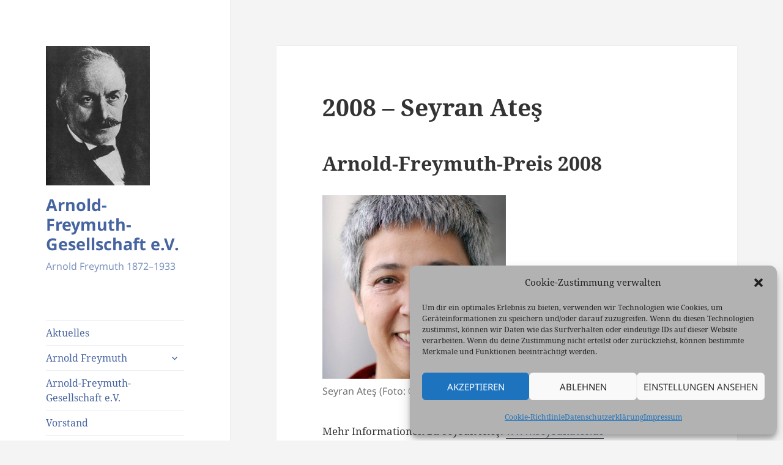

--- FILE ---
content_type: text/html; charset=UTF-8
request_url: https://www.freymuth-gesellschaft.de/2008-ates/
body_size: 15605
content:
<!DOCTYPE html>
<html lang="de" class="no-js">
<head>
	<meta charset="UTF-8">
	<meta name="viewport" content="width=device-width, initial-scale=1.0">
	<link rel="profile" href="https://gmpg.org/xfn/11">
	<link rel="pingback" href="https://www.freymuth-gesellschaft.de/xmlrpc.php">
	<script>
(function(html){html.className = html.className.replace(/\bno-js\b/,'js')})(document.documentElement);
//# sourceURL=twentyfifteen_javascript_detection
</script>
<meta name='robots' content='index, follow, max-image-preview:large, max-snippet:-1, max-video-preview:-1' />
	<style>img:is([sizes="auto" i], [sizes^="auto," i]) { contain-intrinsic-size: 3000px 1500px }</style>
	
	<!-- This site is optimized with the Yoast SEO plugin v26.8 - https://yoast.com/product/yoast-seo-wordpress/ -->
	<title>2008 – Seyran Ateş - Arnold-Freymuth-Gesellschaft e.V.</title>
	<meta name="description" content="Der Arnold-Freymuth-Preis 2008 wurde am 23. November 2008 an die Autorin, Frauenrechtlerin und Anwältin Seyran Ateş verliehen." />
	<link rel="canonical" href="https://www.freymuth-gesellschaft.de/2008-ates/" />
	<meta property="og:locale" content="de_DE" />
	<meta property="og:type" content="article" />
	<meta property="og:title" content="2008 – Seyran Ateş - Arnold-Freymuth-Gesellschaft e.V." />
	<meta property="og:description" content="Der Arnold-Freymuth-Preis 2008 wurde am 23. November 2008 an die Autorin, Frauenrechtlerin und Anwältin Seyran Ateş verliehen." />
	<meta property="og:url" content="https://www.freymuth-gesellschaft.de/2008-ates/" />
	<meta property="og:site_name" content="Arnold-Freymuth-Gesellschaft e.V." />
	<meta property="article:published_time" content="2008-11-25T08:41:36+00:00" />
	<meta property="article:modified_time" content="2024-10-13T09:55:20+00:00" />
	<meta property="og:image" content="https://www.freymuth-gesellschaft.de/wp-content/uploads/2019/03/ates_2008.jpg" />
	<meta property="og:image:width" content="300" />
	<meta property="og:image:height" content="300" />
	<meta property="og:image:type" content="image/jpeg" />
	<meta name="author" content="AFG" />
	<meta name="twitter:card" content="summary_large_image" />
	<meta name="twitter:label1" content="Geschrieben von" />
	<meta name="twitter:data1" content="AFG" />
	<meta name="twitter:label2" content="Geschätzte Lesezeit" />
	<meta name="twitter:data2" content="1 Minute" />
	<script type="application/ld+json" class="yoast-schema-graph">{"@context":"https://schema.org","@graph":[{"@type":"Article","@id":"https://www.freymuth-gesellschaft.de/2008-ates/#article","isPartOf":{"@id":"https://www.freymuth-gesellschaft.de/2008-ates/"},"author":{"name":"AFG","@id":"https://www.freymuth-gesellschaft.de/#/schema/person/9c403eebce249e86085c77c044cc906b"},"headline":"2008 – Seyran Ateş","datePublished":"2008-11-25T08:41:36+00:00","dateModified":"2024-10-13T09:55:20+00:00","mainEntityOfPage":{"@id":"https://www.freymuth-gesellschaft.de/2008-ates/"},"wordCount":47,"publisher":{"@id":"https://www.freymuth-gesellschaft.de/#organization"},"image":{"@id":"https://www.freymuth-gesellschaft.de/2008-ates/#primaryimage"},"thumbnailUrl":"https://www.freymuth-gesellschaft.de/wp-content/uploads/2019/03/ates_2008.jpg","articleSection":["Preisträger des Arnold-Freymuth-Preises"],"inLanguage":"de"},{"@type":"WebPage","@id":"https://www.freymuth-gesellschaft.de/2008-ates/","url":"https://www.freymuth-gesellschaft.de/2008-ates/","name":"2008 – Seyran Ateş - Arnold-Freymuth-Gesellschaft e.V.","isPartOf":{"@id":"https://www.freymuth-gesellschaft.de/#website"},"primaryImageOfPage":{"@id":"https://www.freymuth-gesellschaft.de/2008-ates/#primaryimage"},"image":{"@id":"https://www.freymuth-gesellschaft.de/2008-ates/#primaryimage"},"thumbnailUrl":"https://www.freymuth-gesellschaft.de/wp-content/uploads/2019/03/ates_2008.jpg","datePublished":"2008-11-25T08:41:36+00:00","dateModified":"2024-10-13T09:55:20+00:00","description":"Der Arnold-Freymuth-Preis 2008 wurde am 23. November 2008 an die Autorin, Frauenrechtlerin und Anwältin Seyran Ateş verliehen.","breadcrumb":{"@id":"https://www.freymuth-gesellschaft.de/2008-ates/#breadcrumb"},"inLanguage":"de","potentialAction":[{"@type":"ReadAction","target":["https://www.freymuth-gesellschaft.de/2008-ates/"]}]},{"@type":"ImageObject","inLanguage":"de","@id":"https://www.freymuth-gesellschaft.de/2008-ates/#primaryimage","url":"https://www.freymuth-gesellschaft.de/wp-content/uploads/2019/03/ates_2008.jpg","contentUrl":"https://www.freymuth-gesellschaft.de/wp-content/uploads/2019/03/ates_2008.jpg","width":300,"height":300},{"@type":"BreadcrumbList","@id":"https://www.freymuth-gesellschaft.de/2008-ates/#breadcrumb","itemListElement":[{"@type":"ListItem","position":1,"name":"Startseite","item":"https://www.freymuth-gesellschaft.de/"},{"@type":"ListItem","position":2,"name":"2008 – Seyran Ateş"}]},{"@type":"WebSite","@id":"https://www.freymuth-gesellschaft.de/#website","url":"https://www.freymuth-gesellschaft.de/","name":"Arnold-Freymuth-Gesellschaft e.V.","description":"Arnold Freymuth 1872–1933","publisher":{"@id":"https://www.freymuth-gesellschaft.de/#organization"},"potentialAction":[{"@type":"SearchAction","target":{"@type":"EntryPoint","urlTemplate":"https://www.freymuth-gesellschaft.de/?s={search_term_string}"},"query-input":{"@type":"PropertyValueSpecification","valueRequired":true,"valueName":"search_term_string"}}],"inLanguage":"de"},{"@type":"Organization","@id":"https://www.freymuth-gesellschaft.de/#organization","name":"Arnold-Freymuth-Gesellschaft e.V.","url":"https://www.freymuth-gesellschaft.de/","logo":{"@type":"ImageObject","inLanguage":"de","@id":"https://www.freymuth-gesellschaft.de/#/schema/logo/image/","url":"https://www.freymuth-gesellschaft.de/wp-content/uploads/2019/06/arnold_freymuth.jpg","contentUrl":"https://www.freymuth-gesellschaft.de/wp-content/uploads/2019/06/arnold_freymuth.jpg","width":170,"height":228,"caption":"Arnold-Freymuth-Gesellschaft e.V."},"image":{"@id":"https://www.freymuth-gesellschaft.de/#/schema/logo/image/"}},{"@type":"Person","@id":"https://www.freymuth-gesellschaft.de/#/schema/person/9c403eebce249e86085c77c044cc906b","name":"AFG","image":{"@type":"ImageObject","inLanguage":"de","@id":"https://www.freymuth-gesellschaft.de/#/schema/person/image/","url":"https://secure.gravatar.com/avatar/1aeeca268bb04ca3276defed3440a5865dcb313ebef5d2b969f604966db96753?s=96&d=mm&r=g","contentUrl":"https://secure.gravatar.com/avatar/1aeeca268bb04ca3276defed3440a5865dcb313ebef5d2b969f604966db96753?s=96&d=mm&r=g","caption":"AFG"},"url":"https://www.freymuth-gesellschaft.de/author/plambeck/"}]}</script>
	<!-- / Yoast SEO plugin. -->


<link rel='dns-prefetch' href='//www.freymuth-gesellschaft.de' />
<link rel="alternate" type="application/rss+xml" title="Arnold-Freymuth-Gesellschaft e.V. &raquo; Feed" href="https://www.freymuth-gesellschaft.de/feed/" />
<script>
window._wpemojiSettings = {"baseUrl":"https:\/\/s.w.org\/images\/core\/emoji\/16.0.1\/72x72\/","ext":".png","svgUrl":"https:\/\/s.w.org\/images\/core\/emoji\/16.0.1\/svg\/","svgExt":".svg","source":{"concatemoji":"https:\/\/www.freymuth-gesellschaft.de\/wp-includes\/js\/wp-emoji-release.min.js?ver=6.8.3"}};
/*! This file is auto-generated */
!function(s,n){var o,i,e;function c(e){try{var t={supportTests:e,timestamp:(new Date).valueOf()};sessionStorage.setItem(o,JSON.stringify(t))}catch(e){}}function p(e,t,n){e.clearRect(0,0,e.canvas.width,e.canvas.height),e.fillText(t,0,0);var t=new Uint32Array(e.getImageData(0,0,e.canvas.width,e.canvas.height).data),a=(e.clearRect(0,0,e.canvas.width,e.canvas.height),e.fillText(n,0,0),new Uint32Array(e.getImageData(0,0,e.canvas.width,e.canvas.height).data));return t.every(function(e,t){return e===a[t]})}function u(e,t){e.clearRect(0,0,e.canvas.width,e.canvas.height),e.fillText(t,0,0);for(var n=e.getImageData(16,16,1,1),a=0;a<n.data.length;a++)if(0!==n.data[a])return!1;return!0}function f(e,t,n,a){switch(t){case"flag":return n(e,"\ud83c\udff3\ufe0f\u200d\u26a7\ufe0f","\ud83c\udff3\ufe0f\u200b\u26a7\ufe0f")?!1:!n(e,"\ud83c\udde8\ud83c\uddf6","\ud83c\udde8\u200b\ud83c\uddf6")&&!n(e,"\ud83c\udff4\udb40\udc67\udb40\udc62\udb40\udc65\udb40\udc6e\udb40\udc67\udb40\udc7f","\ud83c\udff4\u200b\udb40\udc67\u200b\udb40\udc62\u200b\udb40\udc65\u200b\udb40\udc6e\u200b\udb40\udc67\u200b\udb40\udc7f");case"emoji":return!a(e,"\ud83e\udedf")}return!1}function g(e,t,n,a){var r="undefined"!=typeof WorkerGlobalScope&&self instanceof WorkerGlobalScope?new OffscreenCanvas(300,150):s.createElement("canvas"),o=r.getContext("2d",{willReadFrequently:!0}),i=(o.textBaseline="top",o.font="600 32px Arial",{});return e.forEach(function(e){i[e]=t(o,e,n,a)}),i}function t(e){var t=s.createElement("script");t.src=e,t.defer=!0,s.head.appendChild(t)}"undefined"!=typeof Promise&&(o="wpEmojiSettingsSupports",i=["flag","emoji"],n.supports={everything:!0,everythingExceptFlag:!0},e=new Promise(function(e){s.addEventListener("DOMContentLoaded",e,{once:!0})}),new Promise(function(t){var n=function(){try{var e=JSON.parse(sessionStorage.getItem(o));if("object"==typeof e&&"number"==typeof e.timestamp&&(new Date).valueOf()<e.timestamp+604800&&"object"==typeof e.supportTests)return e.supportTests}catch(e){}return null}();if(!n){if("undefined"!=typeof Worker&&"undefined"!=typeof OffscreenCanvas&&"undefined"!=typeof URL&&URL.createObjectURL&&"undefined"!=typeof Blob)try{var e="postMessage("+g.toString()+"("+[JSON.stringify(i),f.toString(),p.toString(),u.toString()].join(",")+"));",a=new Blob([e],{type:"text/javascript"}),r=new Worker(URL.createObjectURL(a),{name:"wpTestEmojiSupports"});return void(r.onmessage=function(e){c(n=e.data),r.terminate(),t(n)})}catch(e){}c(n=g(i,f,p,u))}t(n)}).then(function(e){for(var t in e)n.supports[t]=e[t],n.supports.everything=n.supports.everything&&n.supports[t],"flag"!==t&&(n.supports.everythingExceptFlag=n.supports.everythingExceptFlag&&n.supports[t]);n.supports.everythingExceptFlag=n.supports.everythingExceptFlag&&!n.supports.flag,n.DOMReady=!1,n.readyCallback=function(){n.DOMReady=!0}}).then(function(){return e}).then(function(){var e;n.supports.everything||(n.readyCallback(),(e=n.source||{}).concatemoji?t(e.concatemoji):e.wpemoji&&e.twemoji&&(t(e.twemoji),t(e.wpemoji)))}))}((window,document),window._wpemojiSettings);
</script>
<style id='wp-emoji-styles-inline-css'>

	img.wp-smiley, img.emoji {
		display: inline !important;
		border: none !important;
		box-shadow: none !important;
		height: 1em !important;
		width: 1em !important;
		margin: 0 0.07em !important;
		vertical-align: -0.1em !important;
		background: none !important;
		padding: 0 !important;
	}
</style>
<link rel='stylesheet' id='wp-block-library-css' href='https://www.freymuth-gesellschaft.de/wp-includes/css/dist/block-library/style.min.css?ver=6.8.3' media='all' />
<style id='wp-block-library-theme-inline-css'>
.wp-block-audio :where(figcaption){color:#555;font-size:13px;text-align:center}.is-dark-theme .wp-block-audio :where(figcaption){color:#ffffffa6}.wp-block-audio{margin:0 0 1em}.wp-block-code{border:1px solid #ccc;border-radius:4px;font-family:Menlo,Consolas,monaco,monospace;padding:.8em 1em}.wp-block-embed :where(figcaption){color:#555;font-size:13px;text-align:center}.is-dark-theme .wp-block-embed :where(figcaption){color:#ffffffa6}.wp-block-embed{margin:0 0 1em}.blocks-gallery-caption{color:#555;font-size:13px;text-align:center}.is-dark-theme .blocks-gallery-caption{color:#ffffffa6}:root :where(.wp-block-image figcaption){color:#555;font-size:13px;text-align:center}.is-dark-theme :root :where(.wp-block-image figcaption){color:#ffffffa6}.wp-block-image{margin:0 0 1em}.wp-block-pullquote{border-bottom:4px solid;border-top:4px solid;color:currentColor;margin-bottom:1.75em}.wp-block-pullquote cite,.wp-block-pullquote footer,.wp-block-pullquote__citation{color:currentColor;font-size:.8125em;font-style:normal;text-transform:uppercase}.wp-block-quote{border-left:.25em solid;margin:0 0 1.75em;padding-left:1em}.wp-block-quote cite,.wp-block-quote footer{color:currentColor;font-size:.8125em;font-style:normal;position:relative}.wp-block-quote:where(.has-text-align-right){border-left:none;border-right:.25em solid;padding-left:0;padding-right:1em}.wp-block-quote:where(.has-text-align-center){border:none;padding-left:0}.wp-block-quote.is-large,.wp-block-quote.is-style-large,.wp-block-quote:where(.is-style-plain){border:none}.wp-block-search .wp-block-search__label{font-weight:700}.wp-block-search__button{border:1px solid #ccc;padding:.375em .625em}:where(.wp-block-group.has-background){padding:1.25em 2.375em}.wp-block-separator.has-css-opacity{opacity:.4}.wp-block-separator{border:none;border-bottom:2px solid;margin-left:auto;margin-right:auto}.wp-block-separator.has-alpha-channel-opacity{opacity:1}.wp-block-separator:not(.is-style-wide):not(.is-style-dots){width:100px}.wp-block-separator.has-background:not(.is-style-dots){border-bottom:none;height:1px}.wp-block-separator.has-background:not(.is-style-wide):not(.is-style-dots){height:2px}.wp-block-table{margin:0 0 1em}.wp-block-table td,.wp-block-table th{word-break:normal}.wp-block-table :where(figcaption){color:#555;font-size:13px;text-align:center}.is-dark-theme .wp-block-table :where(figcaption){color:#ffffffa6}.wp-block-video :where(figcaption){color:#555;font-size:13px;text-align:center}.is-dark-theme .wp-block-video :where(figcaption){color:#ffffffa6}.wp-block-video{margin:0 0 1em}:root :where(.wp-block-template-part.has-background){margin-bottom:0;margin-top:0;padding:1.25em 2.375em}
</style>
<style id='classic-theme-styles-inline-css'>
/*! This file is auto-generated */
.wp-block-button__link{color:#fff;background-color:#32373c;border-radius:9999px;box-shadow:none;text-decoration:none;padding:calc(.667em + 2px) calc(1.333em + 2px);font-size:1.125em}.wp-block-file__button{background:#32373c;color:#fff;text-decoration:none}
</style>
<style id='global-styles-inline-css'>
:root{--wp--preset--aspect-ratio--square: 1;--wp--preset--aspect-ratio--4-3: 4/3;--wp--preset--aspect-ratio--3-4: 3/4;--wp--preset--aspect-ratio--3-2: 3/2;--wp--preset--aspect-ratio--2-3: 2/3;--wp--preset--aspect-ratio--16-9: 16/9;--wp--preset--aspect-ratio--9-16: 9/16;--wp--preset--color--black: #000000;--wp--preset--color--cyan-bluish-gray: #abb8c3;--wp--preset--color--white: #fff;--wp--preset--color--pale-pink: #f78da7;--wp--preset--color--vivid-red: #cf2e2e;--wp--preset--color--luminous-vivid-orange: #ff6900;--wp--preset--color--luminous-vivid-amber: #fcb900;--wp--preset--color--light-green-cyan: #7bdcb5;--wp--preset--color--vivid-green-cyan: #00d084;--wp--preset--color--pale-cyan-blue: #8ed1fc;--wp--preset--color--vivid-cyan-blue: #0693e3;--wp--preset--color--vivid-purple: #9b51e0;--wp--preset--color--dark-gray: #111;--wp--preset--color--light-gray: #f1f1f1;--wp--preset--color--yellow: #f4ca16;--wp--preset--color--dark-brown: #352712;--wp--preset--color--medium-pink: #e53b51;--wp--preset--color--light-pink: #ffe5d1;--wp--preset--color--dark-purple: #2e2256;--wp--preset--color--purple: #674970;--wp--preset--color--blue-gray: #22313f;--wp--preset--color--bright-blue: #55c3dc;--wp--preset--color--light-blue: #e9f2f9;--wp--preset--gradient--vivid-cyan-blue-to-vivid-purple: linear-gradient(135deg,rgba(6,147,227,1) 0%,rgb(155,81,224) 100%);--wp--preset--gradient--light-green-cyan-to-vivid-green-cyan: linear-gradient(135deg,rgb(122,220,180) 0%,rgb(0,208,130) 100%);--wp--preset--gradient--luminous-vivid-amber-to-luminous-vivid-orange: linear-gradient(135deg,rgba(252,185,0,1) 0%,rgba(255,105,0,1) 100%);--wp--preset--gradient--luminous-vivid-orange-to-vivid-red: linear-gradient(135deg,rgba(255,105,0,1) 0%,rgb(207,46,46) 100%);--wp--preset--gradient--very-light-gray-to-cyan-bluish-gray: linear-gradient(135deg,rgb(238,238,238) 0%,rgb(169,184,195) 100%);--wp--preset--gradient--cool-to-warm-spectrum: linear-gradient(135deg,rgb(74,234,220) 0%,rgb(151,120,209) 20%,rgb(207,42,186) 40%,rgb(238,44,130) 60%,rgb(251,105,98) 80%,rgb(254,248,76) 100%);--wp--preset--gradient--blush-light-purple: linear-gradient(135deg,rgb(255,206,236) 0%,rgb(152,150,240) 100%);--wp--preset--gradient--blush-bordeaux: linear-gradient(135deg,rgb(254,205,165) 0%,rgb(254,45,45) 50%,rgb(107,0,62) 100%);--wp--preset--gradient--luminous-dusk: linear-gradient(135deg,rgb(255,203,112) 0%,rgb(199,81,192) 50%,rgb(65,88,208) 100%);--wp--preset--gradient--pale-ocean: linear-gradient(135deg,rgb(255,245,203) 0%,rgb(182,227,212) 50%,rgb(51,167,181) 100%);--wp--preset--gradient--electric-grass: linear-gradient(135deg,rgb(202,248,128) 0%,rgb(113,206,126) 100%);--wp--preset--gradient--midnight: linear-gradient(135deg,rgb(2,3,129) 0%,rgb(40,116,252) 100%);--wp--preset--gradient--dark-gray-gradient-gradient: linear-gradient(90deg, rgba(17,17,17,1) 0%, rgba(42,42,42,1) 100%);--wp--preset--gradient--light-gray-gradient: linear-gradient(90deg, rgba(241,241,241,1) 0%, rgba(215,215,215,1) 100%);--wp--preset--gradient--white-gradient: linear-gradient(90deg, rgba(255,255,255,1) 0%, rgba(230,230,230,1) 100%);--wp--preset--gradient--yellow-gradient: linear-gradient(90deg, rgba(244,202,22,1) 0%, rgba(205,168,10,1) 100%);--wp--preset--gradient--dark-brown-gradient: linear-gradient(90deg, rgba(53,39,18,1) 0%, rgba(91,67,31,1) 100%);--wp--preset--gradient--medium-pink-gradient: linear-gradient(90deg, rgba(229,59,81,1) 0%, rgba(209,28,51,1) 100%);--wp--preset--gradient--light-pink-gradient: linear-gradient(90deg, rgba(255,229,209,1) 0%, rgba(255,200,158,1) 100%);--wp--preset--gradient--dark-purple-gradient: linear-gradient(90deg, rgba(46,34,86,1) 0%, rgba(66,48,123,1) 100%);--wp--preset--gradient--purple-gradient: linear-gradient(90deg, rgba(103,73,112,1) 0%, rgba(131,93,143,1) 100%);--wp--preset--gradient--blue-gray-gradient: linear-gradient(90deg, rgba(34,49,63,1) 0%, rgba(52,75,96,1) 100%);--wp--preset--gradient--bright-blue-gradient: linear-gradient(90deg, rgba(85,195,220,1) 0%, rgba(43,180,211,1) 100%);--wp--preset--gradient--light-blue-gradient: linear-gradient(90deg, rgba(233,242,249,1) 0%, rgba(193,218,238,1) 100%);--wp--preset--font-size--small: 13px;--wp--preset--font-size--medium: 20px;--wp--preset--font-size--large: 36px;--wp--preset--font-size--x-large: 42px;--wp--preset--spacing--20: 0.44rem;--wp--preset--spacing--30: 0.67rem;--wp--preset--spacing--40: 1rem;--wp--preset--spacing--50: 1.5rem;--wp--preset--spacing--60: 2.25rem;--wp--preset--spacing--70: 3.38rem;--wp--preset--spacing--80: 5.06rem;--wp--preset--shadow--natural: 6px 6px 9px rgba(0, 0, 0, 0.2);--wp--preset--shadow--deep: 12px 12px 50px rgba(0, 0, 0, 0.4);--wp--preset--shadow--sharp: 6px 6px 0px rgba(0, 0, 0, 0.2);--wp--preset--shadow--outlined: 6px 6px 0px -3px rgba(255, 255, 255, 1), 6px 6px rgba(0, 0, 0, 1);--wp--preset--shadow--crisp: 6px 6px 0px rgba(0, 0, 0, 1);}:where(.is-layout-flex){gap: 0.5em;}:where(.is-layout-grid){gap: 0.5em;}body .is-layout-flex{display: flex;}.is-layout-flex{flex-wrap: wrap;align-items: center;}.is-layout-flex > :is(*, div){margin: 0;}body .is-layout-grid{display: grid;}.is-layout-grid > :is(*, div){margin: 0;}:where(.wp-block-columns.is-layout-flex){gap: 2em;}:where(.wp-block-columns.is-layout-grid){gap: 2em;}:where(.wp-block-post-template.is-layout-flex){gap: 1.25em;}:where(.wp-block-post-template.is-layout-grid){gap: 1.25em;}.has-black-color{color: var(--wp--preset--color--black) !important;}.has-cyan-bluish-gray-color{color: var(--wp--preset--color--cyan-bluish-gray) !important;}.has-white-color{color: var(--wp--preset--color--white) !important;}.has-pale-pink-color{color: var(--wp--preset--color--pale-pink) !important;}.has-vivid-red-color{color: var(--wp--preset--color--vivid-red) !important;}.has-luminous-vivid-orange-color{color: var(--wp--preset--color--luminous-vivid-orange) !important;}.has-luminous-vivid-amber-color{color: var(--wp--preset--color--luminous-vivid-amber) !important;}.has-light-green-cyan-color{color: var(--wp--preset--color--light-green-cyan) !important;}.has-vivid-green-cyan-color{color: var(--wp--preset--color--vivid-green-cyan) !important;}.has-pale-cyan-blue-color{color: var(--wp--preset--color--pale-cyan-blue) !important;}.has-vivid-cyan-blue-color{color: var(--wp--preset--color--vivid-cyan-blue) !important;}.has-vivid-purple-color{color: var(--wp--preset--color--vivid-purple) !important;}.has-black-background-color{background-color: var(--wp--preset--color--black) !important;}.has-cyan-bluish-gray-background-color{background-color: var(--wp--preset--color--cyan-bluish-gray) !important;}.has-white-background-color{background-color: var(--wp--preset--color--white) !important;}.has-pale-pink-background-color{background-color: var(--wp--preset--color--pale-pink) !important;}.has-vivid-red-background-color{background-color: var(--wp--preset--color--vivid-red) !important;}.has-luminous-vivid-orange-background-color{background-color: var(--wp--preset--color--luminous-vivid-orange) !important;}.has-luminous-vivid-amber-background-color{background-color: var(--wp--preset--color--luminous-vivid-amber) !important;}.has-light-green-cyan-background-color{background-color: var(--wp--preset--color--light-green-cyan) !important;}.has-vivid-green-cyan-background-color{background-color: var(--wp--preset--color--vivid-green-cyan) !important;}.has-pale-cyan-blue-background-color{background-color: var(--wp--preset--color--pale-cyan-blue) !important;}.has-vivid-cyan-blue-background-color{background-color: var(--wp--preset--color--vivid-cyan-blue) !important;}.has-vivid-purple-background-color{background-color: var(--wp--preset--color--vivid-purple) !important;}.has-black-border-color{border-color: var(--wp--preset--color--black) !important;}.has-cyan-bluish-gray-border-color{border-color: var(--wp--preset--color--cyan-bluish-gray) !important;}.has-white-border-color{border-color: var(--wp--preset--color--white) !important;}.has-pale-pink-border-color{border-color: var(--wp--preset--color--pale-pink) !important;}.has-vivid-red-border-color{border-color: var(--wp--preset--color--vivid-red) !important;}.has-luminous-vivid-orange-border-color{border-color: var(--wp--preset--color--luminous-vivid-orange) !important;}.has-luminous-vivid-amber-border-color{border-color: var(--wp--preset--color--luminous-vivid-amber) !important;}.has-light-green-cyan-border-color{border-color: var(--wp--preset--color--light-green-cyan) !important;}.has-vivid-green-cyan-border-color{border-color: var(--wp--preset--color--vivid-green-cyan) !important;}.has-pale-cyan-blue-border-color{border-color: var(--wp--preset--color--pale-cyan-blue) !important;}.has-vivid-cyan-blue-border-color{border-color: var(--wp--preset--color--vivid-cyan-blue) !important;}.has-vivid-purple-border-color{border-color: var(--wp--preset--color--vivid-purple) !important;}.has-vivid-cyan-blue-to-vivid-purple-gradient-background{background: var(--wp--preset--gradient--vivid-cyan-blue-to-vivid-purple) !important;}.has-light-green-cyan-to-vivid-green-cyan-gradient-background{background: var(--wp--preset--gradient--light-green-cyan-to-vivid-green-cyan) !important;}.has-luminous-vivid-amber-to-luminous-vivid-orange-gradient-background{background: var(--wp--preset--gradient--luminous-vivid-amber-to-luminous-vivid-orange) !important;}.has-luminous-vivid-orange-to-vivid-red-gradient-background{background: var(--wp--preset--gradient--luminous-vivid-orange-to-vivid-red) !important;}.has-very-light-gray-to-cyan-bluish-gray-gradient-background{background: var(--wp--preset--gradient--very-light-gray-to-cyan-bluish-gray) !important;}.has-cool-to-warm-spectrum-gradient-background{background: var(--wp--preset--gradient--cool-to-warm-spectrum) !important;}.has-blush-light-purple-gradient-background{background: var(--wp--preset--gradient--blush-light-purple) !important;}.has-blush-bordeaux-gradient-background{background: var(--wp--preset--gradient--blush-bordeaux) !important;}.has-luminous-dusk-gradient-background{background: var(--wp--preset--gradient--luminous-dusk) !important;}.has-pale-ocean-gradient-background{background: var(--wp--preset--gradient--pale-ocean) !important;}.has-electric-grass-gradient-background{background: var(--wp--preset--gradient--electric-grass) !important;}.has-midnight-gradient-background{background: var(--wp--preset--gradient--midnight) !important;}.has-small-font-size{font-size: var(--wp--preset--font-size--small) !important;}.has-medium-font-size{font-size: var(--wp--preset--font-size--medium) !important;}.has-large-font-size{font-size: var(--wp--preset--font-size--large) !important;}.has-x-large-font-size{font-size: var(--wp--preset--font-size--x-large) !important;}
:where(.wp-block-post-template.is-layout-flex){gap: 1.25em;}:where(.wp-block-post-template.is-layout-grid){gap: 1.25em;}
:where(.wp-block-columns.is-layout-flex){gap: 2em;}:where(.wp-block-columns.is-layout-grid){gap: 2em;}
:root :where(.wp-block-pullquote){font-size: 1.5em;line-height: 1.6;}
</style>
<link rel='stylesheet' id='cmplz-general-css' href='https://www.freymuth-gesellschaft.de/wp-content/plugins/complianz-gdpr/assets/css/cookieblocker.min.css?ver=1765998105' media='all' />
<link rel='stylesheet' id='twentyfifteen-fonts-css' href='https://www.freymuth-gesellschaft.de/wp-content/themes/twentyfifteen/assets/fonts/noto-sans-plus-noto-serif-plus-inconsolata.css?ver=20230328' media='all' />
<link rel='stylesheet' id='genericons-css' href='https://www.freymuth-gesellschaft.de/wp-content/themes/twentyfifteen/genericons/genericons.css?ver=20251101' media='all' />
<link rel='stylesheet' id='twentyfifteen-style-css' href='https://www.freymuth-gesellschaft.de/wp-content/themes/twentyfifteen/style.css?ver=20251202' media='all' />
<style id='twentyfifteen-style-inline-css'>

		/* Custom Sidebar Text Color */
		.site-title a,
		.site-description,
		.secondary-toggle:before {
			color: #4664a0;
		}

		.site-title a:hover,
		.site-title a:focus {
			color: rgba( 70, 100, 160, 0.7);
		}

		.secondary-toggle {
			border-color: rgba( 70, 100, 160, 0.1);
		}

		.secondary-toggle:hover,
		.secondary-toggle:focus {
			border-color: rgba( 70, 100, 160, 0.3);
		}

		.site-title a {
			outline-color: rgba( 70, 100, 160, 0.3);
		}

		@media screen and (min-width: 59.6875em) {
			.secondary a,
			.dropdown-toggle:after,
			.widget-title,
			.widget blockquote cite,
			.widget blockquote small {
				color: #4664a0;
			}

			.widget button,
			.widget input[type="button"],
			.widget input[type="reset"],
			.widget input[type="submit"],
			.widget_calendar tbody a {
				background-color: #4664a0;
			}

			.textwidget a {
				border-color: #4664a0;
			}

			.secondary a:hover,
			.secondary a:focus,
			.main-navigation .menu-item-description,
			.widget,
			.widget blockquote,
			.widget .wp-caption-text,
			.widget .gallery-caption {
				color: rgba( 70, 100, 160, 0.7);
			}

			.widget button:hover,
			.widget button:focus,
			.widget input[type="button"]:hover,
			.widget input[type="button"]:focus,
			.widget input[type="reset"]:hover,
			.widget input[type="reset"]:focus,
			.widget input[type="submit"]:hover,
			.widget input[type="submit"]:focus,
			.widget_calendar tbody a:hover,
			.widget_calendar tbody a:focus {
				background-color: rgba( 70, 100, 160, 0.7);
			}

			.widget blockquote {
				border-color: rgba( 70, 100, 160, 0.7);
			}

			.main-navigation ul,
			.main-navigation li,
			.secondary-toggle,
			.widget input,
			.widget textarea,
			.widget table,
			.widget th,
			.widget td,
			.widget pre,
			.widget li,
			.widget_categories .children,
			.widget_nav_menu .sub-menu,
			.widget_pages .children,
			.widget abbr[title] {
				border-color: rgba( 70, 100, 160, 0.1);
			}

			.dropdown-toggle:hover,
			.dropdown-toggle:focus,
			.widget hr {
				background-color: rgba( 70, 100, 160, 0.1);
			}

			.widget input:focus,
			.widget textarea:focus {
				border-color: rgba( 70, 100, 160, 0.3);
			}

			.sidebar a:focus,
			.dropdown-toggle:focus {
				outline-color: rgba( 70, 100, 160, 0.3);
			}
		}
	
</style>
<link rel='stylesheet' id='twentyfifteen-block-style-css' href='https://www.freymuth-gesellschaft.de/wp-content/themes/twentyfifteen/css/blocks.css?ver=20240715' media='all' />
<script id="jquery-core-js-extra">
var SDT_DATA = {"ajaxurl":"https:\/\/www.freymuth-gesellschaft.de\/wp-admin\/admin-ajax.php","siteUrl":"https:\/\/www.freymuth-gesellschaft.de\/","pluginsUrl":"https:\/\/www.freymuth-gesellschaft.de\/wp-content\/plugins","isAdmin":""};
</script>
<script src="https://www.freymuth-gesellschaft.de/wp-includes/js/jquery/jquery.min.js?ver=3.7.1" id="jquery-core-js"></script>
<script src="https://www.freymuth-gesellschaft.de/wp-includes/js/jquery/jquery-migrate.min.js?ver=3.4.1" id="jquery-migrate-js"></script>
<script id="twentyfifteen-script-js-extra">
var screenReaderText = {"expand":"<span class=\"screen-reader-text\">Untermen\u00fc \u00f6ffnen<\/span>","collapse":"<span class=\"screen-reader-text\">Untermen\u00fc schlie\u00dfen<\/span>"};
</script>
<script src="https://www.freymuth-gesellschaft.de/wp-content/themes/twentyfifteen/js/functions.js?ver=20250729" id="twentyfifteen-script-js" defer data-wp-strategy="defer"></script>
<link rel="https://api.w.org/" href="https://www.freymuth-gesellschaft.de/wp-json/" /><link rel="alternate" title="JSON" type="application/json" href="https://www.freymuth-gesellschaft.de/wp-json/wp/v2/posts/78" /><link rel="EditURI" type="application/rsd+xml" title="RSD" href="https://www.freymuth-gesellschaft.de/xmlrpc.php?rsd" />
<meta name="generator" content="WordPress 6.8.3" />
<link rel='shortlink' href='https://www.freymuth-gesellschaft.de/?p=78' />
<link rel="alternate" title="oEmbed (JSON)" type="application/json+oembed" href="https://www.freymuth-gesellschaft.de/wp-json/oembed/1.0/embed?url=https%3A%2F%2Fwww.freymuth-gesellschaft.de%2F2008-ates%2F" />
<link rel="alternate" title="oEmbed (XML)" type="text/xml+oembed" href="https://www.freymuth-gesellschaft.de/wp-json/oembed/1.0/embed?url=https%3A%2F%2Fwww.freymuth-gesellschaft.de%2F2008-ates%2F&#038;format=xml" />
			<style>.cmplz-hidden {
					display: none !important;
				}</style><style id="custom-background-css">
body.custom-background { background-color: #f4f4f4; }
</style>
	<link rel="icon" href="https://www.freymuth-gesellschaft.de/wp-content/uploads/2019/06/cropped-arnold_freymuth-32x32.jpg" sizes="32x32" />
<link rel="icon" href="https://www.freymuth-gesellschaft.de/wp-content/uploads/2019/06/cropped-arnold_freymuth-192x192.jpg" sizes="192x192" />
<link rel="apple-touch-icon" href="https://www.freymuth-gesellschaft.de/wp-content/uploads/2019/06/cropped-arnold_freymuth-180x180.jpg" />
<meta name="msapplication-TileImage" content="https://www.freymuth-gesellschaft.de/wp-content/uploads/2019/06/cropped-arnold_freymuth-270x270.jpg" />
		<style id="wp-custom-css">
			/*body {
font-family: 'PT Sans', sans-serif;
background-color:#dcdcdc;
	font-size: 150%;
}
}*/
/*
.posted-on
{
display: none;
}

.byline
{
display: none;
}

/*####################*/

p {
  font-size: 17px;
}

/**
* 6.1 Links
*/
a {
	color: #4664a0;
	text-decoration: none;
}

a:hover,
a:focus {
	color: #707070;
	color: rgba(51, 51, 51, 0.7);
}

#colophon {display:none}

.entry-footer {
   display: none;
}
		</style>
		</head>

<body data-cmplz=1 class="wp-singular post-template-default single single-post postid-78 single-format-standard custom-background wp-custom-logo wp-embed-responsive wp-theme-twentyfifteen">
<div id="page" class="hfeed site">
	<a class="skip-link screen-reader-text" href="#content">
		Zum Inhalt springen	</a>

	<div id="sidebar" class="sidebar">
		<header id="masthead" class="site-header">
			<div class="site-branding">
				<a href="https://www.freymuth-gesellschaft.de/" class="custom-logo-link" rel="home"><img width="170" height="228" src="https://www.freymuth-gesellschaft.de/wp-content/uploads/2019/06/arnold_freymuth.jpg" class="custom-logo" alt="Arnold-Freymuth-Gesellschaft e.V." decoding="async" /></a>					<p class="site-title"><a href="https://www.freymuth-gesellschaft.de/" rel="home" >Arnold-Freymuth-Gesellschaft e.V.</a></p>
										<p class="site-description">Arnold Freymuth 1872–1933</p>
				
				<button class="secondary-toggle">Menü und Widgets</button>
			</div><!-- .site-branding -->
		</header><!-- .site-header -->

			<div id="secondary" class="secondary">

					<nav id="site-navigation" class="main-navigation">
				<div class="menu-hauptmenue-container"><ul id="menu-hauptmenue" class="nav-menu"><li id="menu-item-107" class="menu-item menu-item-type-post_type menu-item-object-page menu-item-home menu-item-107"><a href="https://www.freymuth-gesellschaft.de/">Aktuelles</a></li>
<li id="menu-item-106" class="menu-item menu-item-type-post_type menu-item-object-page menu-item-has-children menu-item-106"><a href="https://www.freymuth-gesellschaft.de/arnold-freymuth/">Arnold Freymuth</a>
<ul class="sub-menu">
	<li id="menu-item-1237" class="menu-item menu-item-type-post_type menu-item-object-page menu-item-1237"><a href="https://www.freymuth-gesellschaft.de/publikationen/">Publikationen</a></li>
</ul>
</li>
<li id="menu-item-105" class="menu-item menu-item-type-post_type menu-item-object-page menu-item-105"><a href="https://www.freymuth-gesellschaft.de/gesellschaft/">Arnold-Freymuth-Gesellschaft e.V.</a></li>
<li id="menu-item-104" class="menu-item menu-item-type-post_type menu-item-object-page menu-item-104"><a href="https://www.freymuth-gesellschaft.de/vorstand/">Vorstand</a></li>
<li id="menu-item-102" class="menu-item menu-item-type-post_type menu-item-object-page menu-item-102"><a href="https://www.freymuth-gesellschaft.de/veranstaltungen/">Veranstaltungen</a></li>
<li id="menu-item-103" class="menu-item menu-item-type-post_type menu-item-object-page menu-item-103"><a href="https://www.freymuth-gesellschaft.de/nachrichten/">Nachrichten/Presse</a></li>
<li id="menu-item-101" class="menu-item menu-item-type-post_type menu-item-object-page menu-item-101"><a href="https://www.freymuth-gesellschaft.de/kontakt/">Kontakt</a></li>
</ul></div>			</nav><!-- .main-navigation -->
		
		
					<div id="widget-area" class="widget-area" role="complementary">
				<aside id="nav_menu-2" class="widget widget_nav_menu"><h2 class="widget-title">Forschungspreis für Demokratie und Recht</h2><nav class="menu-forschungspreis-fuer-demokratie-und-recht-container" aria-label="Forschungspreis für Demokratie und Recht"><ul id="menu-forschungspreis-fuer-demokratie-und-recht" class="menu"><li id="menu-item-1140" class="menu-item menu-item-type-post_type menu-item-object-post menu-item-1140"><a href="https://www.freymuth-gesellschaft.de/2024-max-steinbeis-und-joachim-wagner/">2024 – Maximilian Steinbeis und Joachim Wagner</a></li>
<li id="menu-item-998" class="menu-item menu-item-type-post_type menu-item-object-post menu-item-998"><a href="https://www.freymuth-gesellschaft.de/2022-barczak/">2022 – Tristan Barczak</a></li>
</ul></nav></aside><aside id="nav_menu-7" class="widget widget_nav_menu"><h2 class="widget-title">Arnold-Freymuth-Preis</h2><nav class="menu-preistraeger-des-arnold-freymuth-preises-container" aria-label="Arnold-Freymuth-Preis"><ul id="menu-preistraeger-des-arnold-freymuth-preises" class="menu"><li id="menu-item-1171" class="menu-item menu-item-type-post_type menu-item-object-post menu-item-1171"><a href="https://www.freymuth-gesellschaft.de/2024-annette-ramelsberger/">2024 – Annette Ramelsberger</a></li>
<li id="menu-item-997" class="menu-item menu-item-type-post_type menu-item-object-post menu-item-997"><a href="https://www.freymuth-gesellschaft.de/2022-kuenast-und-seith/">2022 – Renate Künast und Prof. Dr. Eckart Seith</a></li>
<li id="menu-item-613" class="menu-item menu-item-type-post_type menu-item-object-post menu-item-613"><a href="https://www.freymuth-gesellschaft.de/2020-ausgefallen-wg-covid-19/">2020 – ausgefallen wg. Covid-19</a></li>
<li id="menu-item-586" class="menu-item menu-item-type-post_type menu-item-object-post menu-item-586"><a href="https://www.freymuth-gesellschaft.de/2018-stroebele/">2018 – Hans-Christian Ströbele</a></li>
<li id="menu-item-585" class="menu-item menu-item-type-post_type menu-item-object-post menu-item-585"><a href="https://www.freymuth-gesellschaft.de/2016-strecker/">2016 – Reinhard Strecker</a></li>
<li id="menu-item-584" class="menu-item menu-item-type-post_type menu-item-object-post menu-item-584"><a href="https://www.freymuth-gesellschaft.de/2014-leutheusser-schnarrenberger/">2014 – Sabine Leutheusser-Schnarrenberger</a></li>
<li id="menu-item-583" class="menu-item menu-item-type-post_type menu-item-object-post menu-item-583"><a href="https://www.freymuth-gesellschaft.de/2012-baum-und-wagner/">2012 – Gerhart R. Baum und Bernd Wagner</a></li>
<li id="menu-item-582" class="menu-item menu-item-type-post_type menu-item-object-post menu-item-582"><a href="https://www.freymuth-gesellschaft.de/2010-simitis/">2010 – Prof. Dr. Dres. h.c. Spiros Simitis</a></li>
<li id="menu-item-581" class="menu-item menu-item-type-post_type menu-item-object-post current-menu-item menu-item-581"><a href="https://www.freymuth-gesellschaft.de/2008-ates/" aria-current="page">2008 – Seyran Ateş</a></li>
<li id="menu-item-580" class="menu-item menu-item-type-post_type menu-item-object-post menu-item-580"><a href="https://www.freymuth-gesellschaft.de/2006-prantl/">2006 – Dr. jur. Heribert Prantl</a></li>
<li id="menu-item-579" class="menu-item menu-item-type-post_type menu-item-object-post menu-item-579"><a href="https://www.freymuth-gesellschaft.de/2004-hamm-bruecher-und-hannover/">2004 – Dr. Hildegard Hamm-Brücher und Dr. Heinrich Hannover</a></li>
<li id="menu-item-578" class="menu-item menu-item-type-post_type menu-item-object-post menu-item-578"><a href="https://www.freymuth-gesellschaft.de/2002-von-renesse/">2002 – Dr. h.c. Margot von Renesse</a></li>
<li id="menu-item-577" class="menu-item menu-item-type-post_type menu-item-object-post menu-item-577"><a href="https://www.freymuth-gesellschaft.de/2000-just-dahlmann-und-rasehorn/">2000 – Dr. Barbara Just-Dahlmann und Dr. Theo Rasehorn</a></li>
<li id="menu-item-576" class="menu-item menu-item-type-post_type menu-item-object-post menu-item-576"><a href="https://www.freymuth-gesellschaft.de/1998-hirsch/">1998 – Dr. Burkhard Hirsch</a></li>
<li id="menu-item-575" class="menu-item menu-item-type-post_type menu-item-object-post menu-item-575"><a href="https://www.freymuth-gesellschaft.de/1996-gritschneder-und-ullmann/">1996 – Dr. Otto Gritschneder und Dr. Wolfgang Ullmann</a></li>
<li id="menu-item-574" class="menu-item menu-item-type-post_type menu-item-object-post menu-item-574"><a href="https://www.freymuth-gesellschaft.de/1994-posser/">1994 – Dr. Diether Posser</a></li>
</ul></nav></aside><aside id="custom_html-3" class="widget_text widget widget_custom_html"><h2 class="widget-title">Der Runde Tisch gegen Gewalt des Hammer Appell</h2><div class="textwidget custom-html-widget"><a style="max-width:230px; height:auto;display:inline-block;" href="https://www.hammer-appell.de/runder-tisch/der-runde-tisch/" target="_blank"><img src="https://www.hammer-appell.de/fileadmin/gfx/logo_hammer_appell.png" alt=""></a><br /><br />
<p>Wir unterstützen die Arbeit des Hammer Appell und sind teilnehmende Organisation des Runden Tisches gegen Gewalt.</p></div></aside><aside id="nav_menu-6" class="widget widget_nav_menu"><nav class="menu-rechtliches-container" aria-label="Menü"><ul id="menu-rechtliches" class="menu"><li id="menu-item-479" class="menu-item menu-item-type-post_type menu-item-object-page menu-item-privacy-policy menu-item-479"><a rel="privacy-policy" href="https://www.freymuth-gesellschaft.de/datenschutzerklaerung/">Datenschutzerklärung</a></li>
<li id="menu-item-480" class="menu-item menu-item-type-post_type menu-item-object-page menu-item-480"><a href="https://www.freymuth-gesellschaft.de/impressum/">Impressum</a></li>
<li id="menu-item-485" class="menu-item menu-item-type-post_type menu-item-object-page menu-item-485"><a href="https://www.freymuth-gesellschaft.de/cookie-richtlinie-eu/">Cookie-Richtlinie (EU)</a></li>
</ul></nav></aside>			</div><!-- .widget-area -->
		
	</div><!-- .secondary -->

	</div><!-- .sidebar -->

	<div id="content" class="site-content">

	<div id="primary" class="content-area">
		<main id="main" class="site-main">

		
<article id="post-78" class="post-78 post type-post status-publish format-standard hentry category-preistraeger-des-arnold-freymuth-preises">
	
	<header class="entry-header">
		<h1 class="entry-title">2008 – Seyran Ateş</h1>	</header><!-- .entry-header -->

	<div class="entry-content">
		<h2>Arnold-Freymuth-Preis 2008</h2>
<figure id="attachment_12" aria-describedby="caption-attachment-12" style="width: 300px" class="wp-caption alignnone"><img fetchpriority="high" decoding="async" class="wp-image-12 size-full" src="https://www.freymuth-gesellschaft.de/wp-content/uploads/2019/03/ates_2008.jpg" alt="Seyran Ateş" width="300" height="300" srcset="https://www.freymuth-gesellschaft.de/wp-content/uploads/2019/03/ates_2008.jpg 300w, https://www.freymuth-gesellschaft.de/wp-content/uploads/2019/03/ates_2008-150x150.jpg 150w" sizes="(max-width: 300px) 100vw, 300px" /><figcaption id="caption-attachment-12" class="wp-caption-text">Seyran Ateş (Foto: © Seyran Ateş)</figcaption></figure>
<p>Mehr Informationen zu Seyran Ateş: <a href="http://www.seyranates.de/" target="_blank" rel="noopener noreferrer">www.seyranates.de</a></p>
<p>&nbsp;</p>
<p><em><img decoding="async" class="alignnone wp-image-5" src="../wp-content/uploads/2008_ates_1.jpg" alt="" width="399" height="267" /></em></p>
<p><em><img decoding="async" class="alignnone wp-image-5" src="../wp-content/uploads/2008_ates_2.jpg" alt="" width="399" height="267" /></em></p>
<figure id="attachment_5" aria-describedby="caption-attachment-5" style="width: 399px" class="wp-caption alignnone"><img loading="lazy" decoding="async" class="wp-image-5 " src="../wp-content/uploads/2008_ates_3.jpg" alt="" width="399" height="267" /><figcaption id="caption-attachment-5" class="wp-caption-text">Bilder von der Preisverleihung (Fotos: © Oliver Schaper)</figcaption></figure>
<p>&gt; <a href="../wp-content/uploads/2008_arnold-freymuth-preis.pdf" target="_blank" rel="noopener noreferrer">Mehr Informationen zur Preisverleihung 2008 (PDF)</a></p>
<p>&gt; <a href="../nachrichten/">Pressemitteilungen vom 24.11.2008</a></p>
	</div><!-- .entry-content -->

	
	<footer class="entry-footer">
		<span class="posted-on"><span class="screen-reader-text">Veröffentlicht am </span><a href="https://www.freymuth-gesellschaft.de/2008-ates/" rel="bookmark"><time class="entry-date published" datetime="2008-11-25T09:41:36+01:00">25. November 2008</time><time class="updated" datetime="2024-10-13T11:55:20+02:00">13. Oktober 2024</time></a></span><span class="byline"><span class="screen-reader-text">Autor </span><span class="author vcard"><a class="url fn n" href="https://www.freymuth-gesellschaft.de/author/plambeck/">AFG</a></span></span><span class="cat-links"><span class="screen-reader-text">Kategorien </span><a href="https://www.freymuth-gesellschaft.de/category/preistraeger-des-arnold-freymuth-preises/" rel="category tag">Preisträger des Arnold-Freymuth-Preises</a></span>			</footer><!-- .entry-footer -->

</article><!-- #post-78 -->

	<nav class="navigation post-navigation" aria-label="Beiträge">
		<h2 class="screen-reader-text">Beitragsnavigation</h2>
		<div class="nav-links"><div class="nav-previous"><a href="https://www.freymuth-gesellschaft.de/2006-prantl/" rel="prev"><span class="meta-nav" aria-hidden="true">Zurück</span> <span class="screen-reader-text">Vorheriger Beitrag:</span> <span class="post-title">2006 – Dr. jur. Heribert Prantl</span></a></div><div class="nav-next"><a href="https://www.freymuth-gesellschaft.de/2010-simitis/" rel="next"><span class="meta-nav" aria-hidden="true">Weiter</span> <span class="screen-reader-text">Nächster Beitrag:</span> <span class="post-title">2010 – Prof. Dr. Dres. h.c. Spiros Simitis</span></a></div></div>
	</nav>
		</main><!-- .site-main -->
	</div><!-- .content-area -->


	</div><!-- .site-content -->

	<footer id="colophon" class="site-footer">
		<div class="site-info">
						<a class="privacy-policy-link" href="https://www.freymuth-gesellschaft.de/datenschutzerklaerung/" rel="privacy-policy">Datenschutzerklärung</a><span role="separator" aria-hidden="true"></span>			<a href="https://de.wordpress.org/" class="imprint">
				Mit Stolz präsentiert von WordPress			</a>
		</div><!-- .site-info -->
	</footer><!-- .site-footer -->

</div><!-- .site -->

<script type="speculationrules">
{"prefetch":[{"source":"document","where":{"and":[{"href_matches":"\/*"},{"not":{"href_matches":["\/wp-*.php","\/wp-admin\/*","\/wp-content\/uploads\/*","\/wp-content\/*","\/wp-content\/plugins\/*","\/wp-content\/themes\/twentyfifteen\/*","\/*\\?(.+)"]}},{"not":{"selector_matches":"a[rel~=\"nofollow\"]"}},{"not":{"selector_matches":".no-prefetch, .no-prefetch a"}}]},"eagerness":"conservative"}]}
</script>

<!-- Consent Management powered by Complianz | GDPR/CCPA Cookie Consent https://wordpress.org/plugins/complianz-gdpr -->
<div id="cmplz-cookiebanner-container"><div class="cmplz-cookiebanner cmplz-hidden banner-1 bottom-right-view-preferences optin cmplz-bottom-right cmplz-categories-type-view-preferences" aria-modal="true" data-nosnippet="true" role="dialog" aria-live="polite" aria-labelledby="cmplz-header-1-optin" aria-describedby="cmplz-message-1-optin">
	<div class="cmplz-header">
		<div class="cmplz-logo"></div>
		<div class="cmplz-title" id="cmplz-header-1-optin">Cookie-Zustimmung verwalten</div>
		<div class="cmplz-close" tabindex="0" role="button" aria-label="Dialog schließen">
			<svg aria-hidden="true" focusable="false" data-prefix="fas" data-icon="times" class="svg-inline--fa fa-times fa-w-11" role="img" xmlns="http://www.w3.org/2000/svg" viewBox="0 0 352 512"><path fill="currentColor" d="M242.72 256l100.07-100.07c12.28-12.28 12.28-32.19 0-44.48l-22.24-22.24c-12.28-12.28-32.19-12.28-44.48 0L176 189.28 75.93 89.21c-12.28-12.28-32.19-12.28-44.48 0L9.21 111.45c-12.28 12.28-12.28 32.19 0 44.48L109.28 256 9.21 356.07c-12.28 12.28-12.28 32.19 0 44.48l22.24 22.24c12.28 12.28 32.2 12.28 44.48 0L176 322.72l100.07 100.07c12.28 12.28 32.2 12.28 44.48 0l22.24-22.24c12.28-12.28 12.28-32.19 0-44.48L242.72 256z"></path></svg>
		</div>
	</div>

	<div class="cmplz-divider cmplz-divider-header"></div>
	<div class="cmplz-body">
		<div class="cmplz-message" id="cmplz-message-1-optin">Um dir ein optimales Erlebnis zu bieten, verwenden wir Technologien wie Cookies, um Geräteinformationen zu speichern und/oder darauf zuzugreifen. Wenn du diesen Technologien zustimmst, können wir Daten wie das Surfverhalten oder eindeutige IDs auf dieser Website verarbeiten. Wenn du deine Zustimmung nicht erteilst oder zurückziehst, können bestimmte Merkmale und Funktionen beeinträchtigt werden.</div>
		<!-- categories start -->
		<div class="cmplz-categories">
			<details class="cmplz-category cmplz-functional" >
				<summary>
						<span class="cmplz-category-header">
							<span class="cmplz-category-title">Funktional</span>
							<span class='cmplz-always-active'>
								<span class="cmplz-banner-checkbox">
									<input type="checkbox"
										   id="cmplz-functional-optin"
										   data-category="cmplz_functional"
										   class="cmplz-consent-checkbox cmplz-functional"
										   size="40"
										   value="1"/>
									<label class="cmplz-label" for="cmplz-functional-optin"><span class="screen-reader-text">Funktional</span></label>
								</span>
								Immer aktiv							</span>
							<span class="cmplz-icon cmplz-open">
								<svg xmlns="http://www.w3.org/2000/svg" viewBox="0 0 448 512"  height="18" ><path d="M224 416c-8.188 0-16.38-3.125-22.62-9.375l-192-192c-12.5-12.5-12.5-32.75 0-45.25s32.75-12.5 45.25 0L224 338.8l169.4-169.4c12.5-12.5 32.75-12.5 45.25 0s12.5 32.75 0 45.25l-192 192C240.4 412.9 232.2 416 224 416z"/></svg>
							</span>
						</span>
				</summary>
				<div class="cmplz-description">
					<span class="cmplz-description-functional">Die technische Speicherung oder der Zugang ist unbedingt erforderlich für den rechtmäßigen Zweck, die Nutzung eines bestimmten Dienstes zu ermöglichen, der vom Teilnehmer oder Nutzer ausdrücklich gewünscht wird, oder für den alleinigen Zweck, die Übertragung einer Nachricht über ein elektronisches Kommunikationsnetz durchzuführen.</span>
				</div>
			</details>

			<details class="cmplz-category cmplz-preferences" >
				<summary>
						<span class="cmplz-category-header">
							<span class="cmplz-category-title">Vorlieben</span>
							<span class="cmplz-banner-checkbox">
								<input type="checkbox"
									   id="cmplz-preferences-optin"
									   data-category="cmplz_preferences"
									   class="cmplz-consent-checkbox cmplz-preferences"
									   size="40"
									   value="1"/>
								<label class="cmplz-label" for="cmplz-preferences-optin"><span class="screen-reader-text">Vorlieben</span></label>
							</span>
							<span class="cmplz-icon cmplz-open">
								<svg xmlns="http://www.w3.org/2000/svg" viewBox="0 0 448 512"  height="18" ><path d="M224 416c-8.188 0-16.38-3.125-22.62-9.375l-192-192c-12.5-12.5-12.5-32.75 0-45.25s32.75-12.5 45.25 0L224 338.8l169.4-169.4c12.5-12.5 32.75-12.5 45.25 0s12.5 32.75 0 45.25l-192 192C240.4 412.9 232.2 416 224 416z"/></svg>
							</span>
						</span>
				</summary>
				<div class="cmplz-description">
					<span class="cmplz-description-preferences">Die technische Speicherung oder der Zugriff ist für den rechtmäßigen Zweck der Speicherung von Präferenzen erforderlich, die nicht vom Abonnenten oder Benutzer angefordert wurden.</span>
				</div>
			</details>

			<details class="cmplz-category cmplz-statistics" >
				<summary>
						<span class="cmplz-category-header">
							<span class="cmplz-category-title">Statistiken</span>
							<span class="cmplz-banner-checkbox">
								<input type="checkbox"
									   id="cmplz-statistics-optin"
									   data-category="cmplz_statistics"
									   class="cmplz-consent-checkbox cmplz-statistics"
									   size="40"
									   value="1"/>
								<label class="cmplz-label" for="cmplz-statistics-optin"><span class="screen-reader-text">Statistiken</span></label>
							</span>
							<span class="cmplz-icon cmplz-open">
								<svg xmlns="http://www.w3.org/2000/svg" viewBox="0 0 448 512"  height="18" ><path d="M224 416c-8.188 0-16.38-3.125-22.62-9.375l-192-192c-12.5-12.5-12.5-32.75 0-45.25s32.75-12.5 45.25 0L224 338.8l169.4-169.4c12.5-12.5 32.75-12.5 45.25 0s12.5 32.75 0 45.25l-192 192C240.4 412.9 232.2 416 224 416z"/></svg>
							</span>
						</span>
				</summary>
				<div class="cmplz-description">
					<span class="cmplz-description-statistics">Die technische Speicherung oder der Zugriff, der ausschließlich zu statistischen Zwecken erfolgt.</span>
					<span class="cmplz-description-statistics-anonymous">Die technische Speicherung oder der Zugriff, der ausschließlich zu anonymen statistischen Zwecken verwendet wird. Ohne eine Vorladung, die freiwillige Zustimmung deines Internetdienstanbieters oder zusätzliche Aufzeichnungen von Dritten können die zu diesem Zweck gespeicherten oder abgerufenen Informationen allein in der Regel nicht dazu verwendet werden, dich zu identifizieren.</span>
				</div>
			</details>
			<details class="cmplz-category cmplz-marketing" >
				<summary>
						<span class="cmplz-category-header">
							<span class="cmplz-category-title">Marketing</span>
							<span class="cmplz-banner-checkbox">
								<input type="checkbox"
									   id="cmplz-marketing-optin"
									   data-category="cmplz_marketing"
									   class="cmplz-consent-checkbox cmplz-marketing"
									   size="40"
									   value="1"/>
								<label class="cmplz-label" for="cmplz-marketing-optin"><span class="screen-reader-text">Marketing</span></label>
							</span>
							<span class="cmplz-icon cmplz-open">
								<svg xmlns="http://www.w3.org/2000/svg" viewBox="0 0 448 512"  height="18" ><path d="M224 416c-8.188 0-16.38-3.125-22.62-9.375l-192-192c-12.5-12.5-12.5-32.75 0-45.25s32.75-12.5 45.25 0L224 338.8l169.4-169.4c12.5-12.5 32.75-12.5 45.25 0s12.5 32.75 0 45.25l-192 192C240.4 412.9 232.2 416 224 416z"/></svg>
							</span>
						</span>
				</summary>
				<div class="cmplz-description">
					<span class="cmplz-description-marketing">Die technische Speicherung oder der Zugriff ist erforderlich, um Nutzerprofile zu erstellen, um Werbung zu versenden oder um den Nutzer auf einer Website oder über mehrere Websites hinweg zu ähnlichen Marketingzwecken zu verfolgen.</span>
				</div>
			</details>
		</div><!-- categories end -->
			</div>

	<div class="cmplz-links cmplz-information">
		<ul>
			<li><a class="cmplz-link cmplz-manage-options cookie-statement" href="#" data-relative_url="#cmplz-manage-consent-container">Optionen verwalten</a></li>
			<li><a class="cmplz-link cmplz-manage-third-parties cookie-statement" href="#" data-relative_url="#cmplz-cookies-overview">Dienste verwalten</a></li>
			<li><a class="cmplz-link cmplz-manage-vendors tcf cookie-statement" href="#" data-relative_url="#cmplz-tcf-wrapper">Verwalten Sie {vendor_count} Lieferanten</a></li>
			<li><a class="cmplz-link cmplz-external cmplz-read-more-purposes tcf" target="_blank" rel="noopener noreferrer nofollow" href="https://cookiedatabase.org/tcf/purposes/" aria-label="Weitere Informationen zu den Zwecken von TCF finden Sie in der Cookie-Datenbank.">Lesen Sie mehr über diese Zwecke</a></li>
		</ul>
			</div>

	<div class="cmplz-divider cmplz-footer"></div>

	<div class="cmplz-buttons">
		<button class="cmplz-btn cmplz-accept">Akzeptieren</button>
		<button class="cmplz-btn cmplz-deny">Ablehnen</button>
		<button class="cmplz-btn cmplz-view-preferences">Einstellungen ansehen</button>
		<button class="cmplz-btn cmplz-save-preferences">Einstellungen speichern</button>
		<a class="cmplz-btn cmplz-manage-options tcf cookie-statement" href="#" data-relative_url="#cmplz-manage-consent-container">Einstellungen ansehen</a>
			</div>

	
	<div class="cmplz-documents cmplz-links">
		<ul>
			<li><a class="cmplz-link cookie-statement" href="#" data-relative_url="">{title}</a></li>
			<li><a class="cmplz-link privacy-statement" href="#" data-relative_url="">{title}</a></li>
			<li><a class="cmplz-link impressum" href="#" data-relative_url="">{title}</a></li>
		</ul>
			</div>
</div>
</div>
					<div id="cmplz-manage-consent" data-nosnippet="true"><button class="cmplz-btn cmplz-hidden cmplz-manage-consent manage-consent-1">Zustimmung verwalten</button>

</div><script src="https://www.freymuth-gesellschaft.de/wp-content/plugins/data-tables-generator-by-supsystic/app/assets/js/dtgsnonce.js?ver=0.01" id="dtgs_nonce_frontend-js"></script>
<script id="dtgs_nonce_frontend-js-after">
var DTGS_NONCE_FRONTEND = "40840c72b5"
</script>
<script id="cmplz-cookiebanner-js-extra">
var complianz = {"prefix":"cmplz_","user_banner_id":"1","set_cookies":[],"block_ajax_content":"0","banner_version":"44","version":"7.4.4.2","store_consent":"","do_not_track_enabled":"","consenttype":"optin","region":"eu","geoip":"","dismiss_timeout":"","disable_cookiebanner":"","soft_cookiewall":"","dismiss_on_scroll":"","cookie_expiry":"365","url":"https:\/\/www.freymuth-gesellschaft.de\/wp-json\/complianz\/v1\/","locale":"lang=de&locale=de_DE_formal","set_cookies_on_root":"0","cookie_domain":"","current_policy_id":"15","cookie_path":"\/","categories":{"statistics":"Statistiken","marketing":"Marketing"},"tcf_active":"","placeholdertext":"Hier klicken um die Marketing-Cookies zu akzeptieren und den Inhalt zu aktivieren","css_file":"https:\/\/www.freymuth-gesellschaft.de\/wp-content\/uploads\/complianz\/css\/banner-{banner_id}-{type}.css?v=44","page_links":{"eu":{"cookie-statement":{"title":"Cookie-Richtlinie ","url":"https:\/\/www.freymuth-gesellschaft.de\/cookie-richtlinie-eu\/"},"privacy-statement":{"title":"Datenschutzerkl\u00e4rung","url":"https:\/\/www.freymuth-gesellschaft.de\/datenschutzerklaerung\/"},"impressum":{"title":"Impressum","url":"https:\/\/www.freymuth-gesellschaft.de\/impressum\/"}},"us":{"impressum":{"title":"Impressum","url":"https:\/\/www.freymuth-gesellschaft.de\/impressum\/"}},"uk":{"impressum":{"title":"Impressum","url":"https:\/\/www.freymuth-gesellschaft.de\/impressum\/"}},"ca":{"impressum":{"title":"Impressum","url":"https:\/\/www.freymuth-gesellschaft.de\/impressum\/"}},"au":{"impressum":{"title":"Impressum","url":"https:\/\/www.freymuth-gesellschaft.de\/impressum\/"}},"za":{"impressum":{"title":"Impressum","url":"https:\/\/www.freymuth-gesellschaft.de\/impressum\/"}},"br":{"impressum":{"title":"Impressum","url":"https:\/\/www.freymuth-gesellschaft.de\/impressum\/"}}},"tm_categories":"","forceEnableStats":"","preview":"","clean_cookies":"","aria_label":"Hier klicken um die Marketing-Cookies zu akzeptieren und den Inhalt zu aktivieren"};
</script>
<script defer src="https://www.freymuth-gesellschaft.de/wp-content/plugins/complianz-gdpr/cookiebanner/js/complianz.min.js?ver=1765998107" id="cmplz-cookiebanner-js"></script>

</body>
</html>
